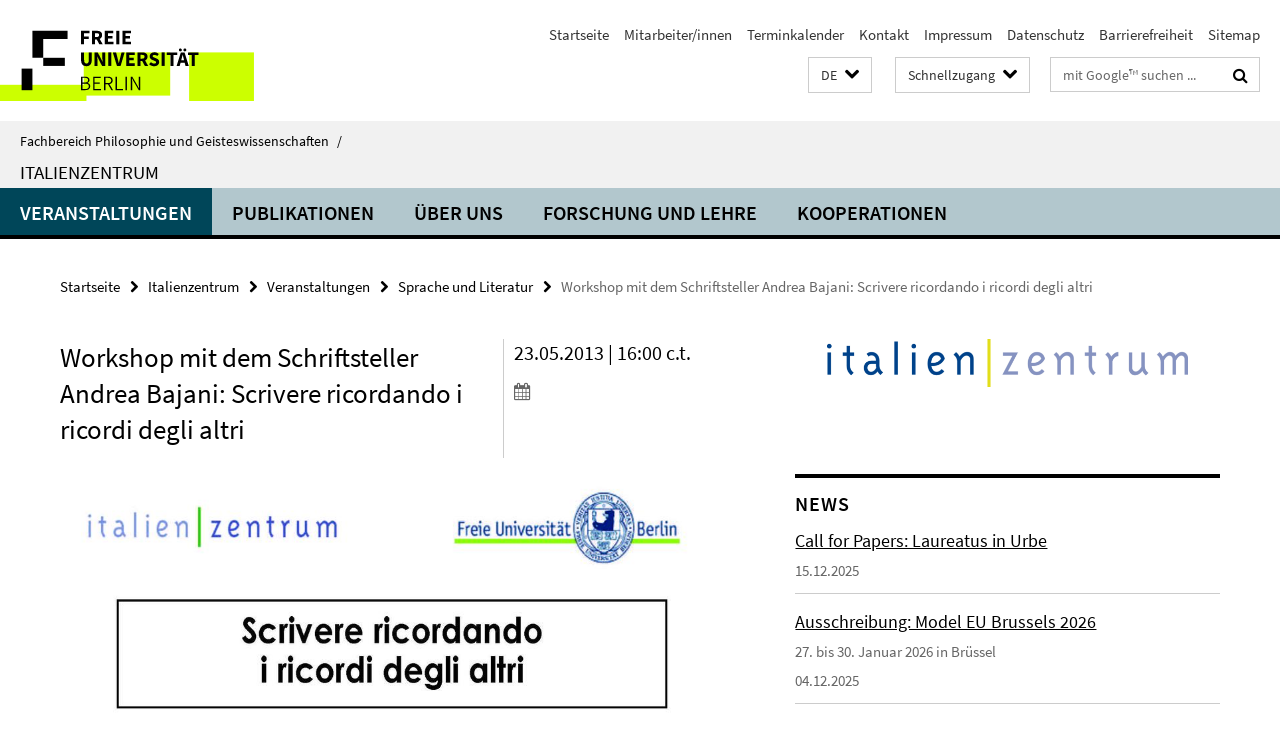

--- FILE ---
content_type: text/html; charset=utf-8
request_url: https://www.geisteswissenschaften.fu-berlin.de/italienzentrum/veranstaltungen/sprache-literatur/bajani.html
body_size: 7752
content:
<!DOCTYPE html><!-- rendered 2026-01-25 10:20:15 (UTC) --><html class="ltr" lang="de"><head><title>Workshop mit dem Schriftsteller Andrea Bajani: Scrivere ricordando i ricordi degli altri • Italienzentrum • Fachbereich Philosophie und Geisteswissenschaften</title><!-- BEGIN Fragment default/26011920/views/head_meta/98106767/1554204730?115038:1823 -->
<meta charset="utf-8" /><meta content="IE=edge" http-equiv="X-UA-Compatible" /><meta content="width=device-width, initial-scale=1.0" name="viewport" /><meta content="authenticity_token" name="csrf-param" />
<meta content="Vdr0SpeOhK1gRYuVYBNcjEN9hnGLm8ynek7Sd5wk9nk=" name="csrf-token" /><meta content="Workshop mit dem Schriftsteller Andrea Bajani: Scrivere ricordando i ricordi degli altri" property="og:title" /><meta content="website" property="og:type" /><meta content="https://www.geisteswissenschaften.fu-berlin.de/italienzentrum/veranstaltungen/sprache-literatur/bajani.html" property="og:url" /><meta content="https://www.geisteswissenschaften.fu-berlin.de/italienzentrum/media/Fotos/SoSe-13/Flyer_Bajani.jpg?width=250" property="og:image" /><meta content="index,follow" name="robots" /><meta content="2013-03-21" name="dc.date" /><meta content="Workshop mit dem Schriftsteller Andrea Bajani: Scrivere ricordando i ricordi degli altri" name="dc.name" /><meta content="DE-BE" name="geo.region" /><meta content="Berlin" name="geo.placename" /><meta content="52.448131;13.286102" name="geo.position" /><link href="https://www.geisteswissenschaften.fu-berlin.de/italienzentrum/veranstaltungen/sprache-literatur/bajani.html" rel="canonical" /><!-- BEGIN Fragment default/26011920/views/favicon/20598657/1761554034?173423:72019 -->
<link href="/assets/default2/favicon-12a6f1b0e53f527326498a6bfd4c3abd.ico" rel="shortcut icon" /><!-- END Fragment default/26011920/views/favicon/20598657/1761554034?173423:72019 -->
<!-- BEGIN Fragment default/26011920/head/rss/false/20598657/1761554034?120101:22003 -->
<!-- END Fragment default/26011920/head/rss/false/20598657/1761554034?120101:22003 -->
<!-- END Fragment default/26011920/views/head_meta/98106767/1554204730?115038:1823 -->
<!-- BEGIN Fragment default/26011920/head/assets/20598657/1761554034/?213148:86400 -->
<link href="/assets/default2/geisteswissenschaften_application-part-1-841e7928a8.css" media="all" rel="stylesheet" type="text/css" /><link href="/assets/default2/geisteswissenschaften_application-part-2-2623053e39.css" media="all" rel="stylesheet" type="text/css" /><script src="/assets/default2/application-781670a880dd5cd1754f30fcf22929cb.js" type="text/javascript"></script><!--[if lt IE 9]><script src="/assets/default2/html5shiv-d11feba7bd03bd542f45c2943ca21fed.js" type="text/javascript"></script><script src="/assets/default2/respond.min-31225ade11a162d40577719d9a33d3ee.js" type="text/javascript"></script><![endif]--><meta content="Rails Connector for Infopark CMS Fiona by Infopark AG (www.infopark.de); Version 6.8.2.36.82613853" name="generator" /><!-- END Fragment default/26011920/head/assets/20598657/1761554034/?213148:86400 -->
</head><body class="site-italienzentrum layout-size-L"><div class="debug page" data-current-path="/italienzentrum/veranstaltungen/sprache-literatur/bajani/"><a class="sr-only" href="#content">Springe direkt zu Inhalt </a><div class="horizontal-bg-container-header nocontent"><div class="container container-header"><header><!-- BEGIN Fragment default/26011920/header-part-1/20672477/1768210893/?214349:86400 -->
<a accesskey="O" id="seitenanfang"></a><a accesskey="H" href="https://www.fu-berlin.de/" hreflang="" id="fu-logo-link" title="Zur Startseite der Freien Universität Berlin"><svg id="fu-logo" version="1.1" viewBox="0 0 775 187.5" x="0" y="0"><defs><g id="fu-logo-elements"><g><polygon points="75 25 156.3 25 156.3 43.8 100 43.8 100 87.5 75 87.5 75 25"></polygon><polygon points="100 87.5 150 87.5 150 106.3 100 106.3 100 87.5"></polygon><polygon points="50 112.5 75 112.5 75 162.5 50 162.5 50 112.5"></polygon></g><g><path d="M187.5,25h19.7v5.9h-12.7v7.2h10.8v5.9h-10.8v12.2h-7.1V25z"></path><path d="M237.7,56.3l-7.1-12.5c3.3-1.5,5.6-4.4,5.6-9c0-7.4-5.4-9.7-12.1-9.7h-11.3v31.3h7.1V45h3.9l6,11.2H237.7z M219.9,30.6 h3.6c3.7,0,5.7,1,5.7,4.1c0,3.1-2,4.7-5.7,4.7h-3.6V30.6z"></path><path d="M242.5,25h19.6v5.9h-12.5v6.3h10.7v5.9h-10.7v7.2h13v5.9h-20.1V25z"></path><path d="M269,25h7.1v31.3H269V25z"></path><path d="M283.2,25h19.6v5.9h-12.5v6.3h10.7v5.9h-10.7v7.2h13v5.9h-20.1V25z"></path></g><g><path d="M427.8,72.7c2,0,3.4-1.4,3.4-3.4c0-1.9-1.4-3.4-3.4-3.4c-2,0-3.4,1.4-3.4,3.4C424.4,71.3,425.8,72.7,427.8,72.7z"></path><path d="M417.2,72.7c2,0,3.4-1.4,3.4-3.4c0-1.9-1.4-3.4-3.4-3.4c-2,0-3.4,1.4-3.4,3.4C413.8,71.3,415.2,72.7,417.2,72.7z"></path><path d="M187.5,91.8V75h7.1v17.5c0,6.1,1.9,8.2,5.4,8.2c3.5,0,5.5-2.1,5.5-8.2V75h6.8v16.8c0,10.5-4.3,15.1-12.3,15.1 C191.9,106.9,187.5,102.3,187.5,91.8z"></path><path d="M218.8,75h7.2l8.2,15.5l3.1,6.9h0.2c-0.3-3.3-0.9-7.7-0.9-11.4V75h6.7v31.3h-7.2L228,90.7l-3.1-6.8h-0.2 c0.3,3.4,0.9,7.6,0.9,11.3v11.1h-6.7V75z"></path><path d="M250.4,75h7.1v31.3h-7.1V75z"></path><path d="M261,75h7.5l3.8,14.6c0.9,3.4,1.6,6.6,2.5,10h0.2c0.9-3.4,1.6-6.6,2.5-10l3.7-14.6h7.2l-9.4,31.3h-8.5L261,75z"></path><path d="M291.9,75h19.6V81h-12.5v6.3h10.7v5.9h-10.7v7.2h13v5.9h-20.1V75z"></path><path d="M342.8,106.3l-7.1-12.5c3.3-1.5,5.6-4.4,5.6-9c0-7.4-5.4-9.7-12.1-9.7H318v31.3h7.1V95.1h3.9l6,11.2H342.8z M325.1,80.7 h3.6c3.7,0,5.7,1,5.7,4.1c0,3.1-2,4.7-5.7,4.7h-3.6V80.7z"></path><path d="M344.9,102.4l4.1-4.8c2.2,1.9,5.1,3.3,7.7,3.3c2.9,0,4.4-1.2,4.4-3c0-2-1.8-2.6-4.5-3.7l-4.1-1.7c-3.2-1.3-6.3-4-6.3-8.5 c0-5.2,4.6-9.3,11.1-9.3c3.6,0,7.4,1.4,10.1,4.1l-3.6,4.5c-2.1-1.6-4-2.4-6.5-2.4c-2.4,0-4,1-4,2.8c0,1.9,2,2.6,4.8,3.7l4,1.6 c3.8,1.5,6.2,4.1,6.2,8.5c0,5.2-4.3,9.7-11.8,9.7C352.4,106.9,348.1,105.3,344.9,102.4z"></path><path d="M373.9,75h7.1v31.3h-7.1V75z"></path><path d="M394.4,81h-8.6V75H410V81h-8.6v25.3h-7.1V81z"></path><path d="M429.2,106.3h7.5L426.9,75h-8.5l-9.8,31.3h7.2l1.9-7.4h9.5L429.2,106.3z M419.2,93.4l0.8-2.9c0.9-3.1,1.7-6.8,2.5-10.1 h0.2c0.8,3.3,1.7,7,2.5,10.1l0.7,2.9H419.2z"></path><path d="M443.6,81h-8.6V75h24.3V81h-8.6v25.3h-7.1V81z"></path></g><g><path d="M187.5,131.2h8.9c6.3,0,10.6,2.2,10.6,7.6c0,3.2-1.7,5.8-4.7,6.8v0.2c3.9,0.7,6.5,3.2,6.5,7.5c0,6.1-4.7,9.1-11.7,9.1 h-9.6V131.2z M195.7,144.7c5.8,0,8.1-2.1,8.1-5.5c0-3.9-2.7-5.4-7.9-5.4h-5.1v10.9H195.7z M196.5,159.9c5.7,0,9.1-2.1,9.1-6.6 c0-4.1-3.3-6-9.1-6h-5.8v12.6H196.5z"></path><path d="M215.5,131.2h17.6v2.8h-14.4v10.6h12.1v2.8h-12.1v12.3h14.9v2.8h-18.1V131.2z"></path><path d="M261.5,162.5l-8.2-14c4.5-0.9,7.4-3.8,7.4-8.7c0-6.3-4.4-8.6-10.7-8.6h-9.4v31.3h3.3v-13.7h6l7.9,13.7H261.5z M243.8,133.9h5.6c5.1,0,8,1.6,8,5.9c0,4.3-2.8,6.3-8,6.3h-5.6V133.9z"></path><path d="M267.4,131.2h3.3v28.5h13.9v2.8h-17.2V131.2z"></path><path d="M290.3,131.2h3.3v31.3h-3.3V131.2z"></path><path d="M302.6,131.2h3.4l12,20.6l3.4,6.4h0.2c-0.2-3.1-0.4-6.4-0.4-9.6v-17.4h3.1v31.3H321l-12-20.6l-3.4-6.4h-0.2 c0.2,3.1,0.4,6.2,0.4,9.4v17.6h-3.1V131.2z"></path></g></g></defs><g id="fu-logo-rects"></g><use x="0" xlink:href="#fu-logo-elements" y="0"></use></svg></a><script>"use strict";var svgFLogoObj = document.getElementById("fu-logo");var rectsContainer = svgFLogoObj.getElementById("fu-logo-rects");var svgns = "http://www.w3.org/2000/svg";var xlinkns = "http://www.w3.org/1999/xlink";function createRect(xPos, yPos) {  var rectWidth = ["300", "200", "150"];  var rectHeight = ["75", "100", "150"];  var rectXOffset = ["0", "100", "50"];  var rectYOffset = ["0", "75", "150"];  var x = rectXOffset[getRandomIntInclusive(0, 2)];  var y = rectYOffset[getRandomIntInclusive(0, 2)];  if (xPos == "1") {    x = x;  }  if (xPos == "2") {    x = +x + 193.75;  }  if (xPos == "3") {    x = +x + 387.5;  }  if (xPos == "4") {    x = +x + 581.25;  }  if (yPos == "1") {    y = y;  }  if (yPos == "2") {    y = +y + 112.5;  }  var cssClasses = "rectangle";  var rectColor = "#CCFF00";  var style = "fill: ".concat(rectColor, ";");  var rect = document.createElementNS(svgns, "rect");  rect.setAttribute("x", x);  rect.setAttribute("y", y);  rect.setAttribute("width", rectWidth[getRandomIntInclusive(0, 2)]);  rect.setAttribute("height", rectHeight[getRandomIntInclusive(0, 2)]);  rect.setAttribute("class", cssClasses);  rect.setAttribute("style", style);  rectsContainer.appendChild(rect);}function getRandomIntInclusive(min, max) {  min = Math.ceil(min);  max = Math.floor(max);  return Math.floor(Math.random() * (max - min + 1)) + min;}function makeGrid() {  for (var i = 1; i < 17; i = i + 1) {    if (i == "1") {      createRect("1", "1");    }    if (i == "2") {      createRect("2", "1");    }    if (i == "3") {      createRect("3", "1");    }    if (i == "5") {      createRect("1", "2");    }    if (i == "6") {      createRect("2", "2");    }    if (i == "7") {      createRect("3", "2");    }    if (i == "8") {      createRect("4", "2");    }  }}makeGrid();</script><a accesskey="H" href="https://www.fu-berlin.de/" hreflang="" id="fu-label-link" title="Zur Startseite der Freien Universität Berlin"><div id="fu-label-wrapper"><svg id="fu-label" version="1.1" viewBox="0 0 50 50" x="0" y="0"><defs><g id="fu-label-elements"><rect height="50" id="fu-label-bg" width="50"></rect><g><polygon points="19.17 10.75 36.01 10.75 36.01 14.65 24.35 14.65 24.35 23.71 19.17 23.71 19.17 10.75"></polygon><polygon points="24.35 23.71 34.71 23.71 34.71 27.6 24.35 27.6 24.35 23.71"></polygon><polygon points="13.99 28.88 19.17 28.88 19.17 39.25 13.99 39.25 13.99 28.88"></polygon></g></g></defs><use x="0" xlink:href="#fu-label-elements" y="0"></use></svg></div><div id="fu-label-text">Freie Universität Berlin</div></a><h1 class="hide">Fachbereich Philosophie und Geisteswissenschaften</h1><hr class="hide" /><h2 class="sr-only">Service-Navigation</h2><ul class="top-nav no-print"><li><a href="/index.html" rel="index" title="Zur Startseite von: Fachbereich Philosophie und Geisteswissenschaften">Startseite</a></li><li><a href="/mitarbeiterlisten/index.html" title="">Mitarbeiter/innen</a></li><li><a href="/terminkalender/index.html" title="Termine am Fachbereich Philosophie und Geisteswissenschaften">Terminkalender</a></li><li><a href="/italienzentrum/kontakt/index.html" title="">Kontakt</a></li><li><a href="/italienzentrum/impressum/index.html" title="">Impressum</a></li><li><a href="https://www.fu-berlin.de/$REDIRECTS/datenschutz.html" title="">Datenschutz</a></li><li><a href="https://www.fu-berlin.de/$REDIRECTS/barrierefreiheit.html" title="">Barrierefreiheit</a></li><li><a href="/italienzentrum/sitemap/index.html" title="">Sitemap</a></li></ul><!-- END Fragment default/26011920/header-part-1/20672477/1768210893/?214349:86400 -->
<a class="services-menu-icon no-print"><div class="icon-close icon-cds icon-cds-wrong" style="display: none;"></div><div class="icon-menu"><div class="dot"></div><div class="dot"></div><div class="dot"></div></div></a><div class="services-search-icon no-print"><div class="icon-close icon-cds icon-cds-wrong" style="display: none;"></div><div class="icon-search fa fa-search"></div></div><div class="services no-print"><!-- BEGIN Fragment default/26011920/header/languages/20672477/1768210893/?120421:4027 -->
<div class="services-language dropdown"><div aria-haspopup="listbox" aria-label="Sprache auswählen" class="services-dropdown-button btn btn-default" id="lang" role="button"><span aria-label="Deutsch">DE</span><div class="services-dropdown-button-icon"><div class="fa fa-chevron-down services-dropdown-button-icon-open"></div><div class="fa fa-chevron-up services-dropdown-button-icon-close"></div></div></div><ul class="dropdown-menu dropdown-menu-right" role="listbox" tabindex="-1"><li aria-disabled="true" aria-selected="true" class="disabled" role="option"><a href="#" lang="de" title="Diese Seite ist die Deutschsprachige Version">DE: Deutsch</a></li><li role="option"><a class="fub-language-version" data-locale="it" href="#" hreflang="it" lang="it" title="Italienisch-sprachige Version">IT: Italiano</a></li></ul></div><!-- END Fragment default/26011920/header/languages/20672477/1768210893/?120421:4027 -->
<!-- BEGIN Fragment default/26011920/header-part-2/20672477/1768210893/?214350:86400 -->
<div class="services-quick-access dropdown"><div class="services-dropdown-button btn btn-default" id="quick-access">Schnellzugang<div class="services-dropdown-button-icon"><div class="fa fa-chevron-down services-dropdown-button-icon-open"></div><div class="fa fa-chevron-up services-dropdown-button-icon-close"></div></div></div><div class="dropdown-menu dropdown-menu-right direct-access-wrapper cms-box-ajax-content" data-ajax-url="/_schnellzugang/index.html?comp=direct_access&amp;irq=1"><div class="spinner direct-access-panel" style="display: none; width: 16px; padding: 20px;"><img alt="spinner" src="/assets/default2/spinner-39a0a2170912fd2acf310826322141db.gif" /></div></div></div><div class="services-search"><form action="/_search/index.html" class="fub-google-search-form" id="search-form" method="get" role="search"><input name="ie" type="hidden" value="UTF-8" /><label class="search-label" for="search-input">Suchbegriffe</label><input autocomplete="off" class="search-input" id="search-input" name="q" placeholder="mit Google™ suchen ..." title="Suchbegriff bitte hier eingeben" type="text" /><button class="search-button" id="search_button" title="mit Google™ suchen ..." type="submit"><i class="fa fa-search"></i></button></form><div class="search-privacy-link"><a href="http://www.fu-berlin.de/redaktion/impressum/datenschutzhinweise#faq_06_externe_suche#faq_06_externe_suche" title="Hinweise zur Datenübertragung bei der Google™ Suche">Hinweise zur Datenübertragung bei der Google™ Suche</a></div></div><!-- END Fragment default/26011920/header-part-2/20672477/1768210893/?214350:86400 -->
</div></header></div></div><div class="horizontal-bg-container-identity nocontent"><div class="container container-identity"><div class="identity closed"><i class="identity-text-parent-icon-close fa fa-angle-up no-print"></i><i class="identity-text-parent-icon-open fa fa-angle-down no-print"></i><div class="identity-text-parent no-print"><a class="identity-text-parent-first" href="/index.html" rel="index" title="Zur Startseite von: ">Fachbereich Philosophie und Geisteswissenschaften<span class="identity-text-separator">/</span></a></div><h2 class="identity-text-main"><a href="/italienzentrum/index.html" title="Zur Startseite von:  Italienzentrum">Italienzentrum</a></h2></div></div></div><!-- BEGIN Fragment default/26011920/navbar-wrapper-ajax/0/20672477/1768210893/?114349:3600 -->
<div class="navbar-wrapper cms-box-ajax-content" data-ajax-url="/italienzentrum/index.html?comp=navbar&amp;irq=1&amp;pm=0"><nav class="main-nav-container no-print" style=""><div class="container main-nav-container-inner"><div class="main-nav-scroll-buttons" style="display:none"><div id="main-nav-btn-scroll-left" role="button"><div class="fa fa-angle-left"></div></div><div id="main-nav-btn-scroll-right" role="button"><div class="fa fa-angle-right"></div></div></div><div class="main-nav-toggle"><span class="main-nav-toggle-text">Menü</span><span class="main-nav-toggle-icon"><span class="line"></span><span class="line"></span><span class="line"></span></span></div><ul class="main-nav level-1" id="fub-main-nav"><li class="main-nav-item level-1 has-children" data-index="0" data-menu-item-path="#" data-menu-shortened="0"><a class="main-nav-item-link level-1" href="#" title="loading...">Veranstaltungen</a><div class="icon-has-children"><div class="fa fa-angle-right"></div><div class="fa fa-angle-down"></div><div class="fa fa-angle-up"></div></div><div class="container main-nav-parent level-2" style="display:none"><p style="margin: 20px;">loading... </p></div></li><li class="main-nav-item level-1 has-children" data-index="1" data-menu-item-path="#" data-menu-shortened="0"><a class="main-nav-item-link level-1" href="#" title="loading...">Publikationen</a><div class="icon-has-children"><div class="fa fa-angle-right"></div><div class="fa fa-angle-down"></div><div class="fa fa-angle-up"></div></div><div class="container main-nav-parent level-2" style="display:none"><p style="margin: 20px;">loading... </p></div></li><li class="main-nav-item level-1 has-children" data-index="2" data-menu-item-path="#" data-menu-shortened="0"><a class="main-nav-item-link level-1" href="#" title="loading...">Über uns</a><div class="icon-has-children"><div class="fa fa-angle-right"></div><div class="fa fa-angle-down"></div><div class="fa fa-angle-up"></div></div><div class="container main-nav-parent level-2" style="display:none"><p style="margin: 20px;">loading... </p></div></li><li class="main-nav-item level-1 has-children" data-index="3" data-menu-item-path="#" data-menu-shortened="0"><a class="main-nav-item-link level-1" href="#" title="loading...">Forschung und Lehre</a><div class="icon-has-children"><div class="fa fa-angle-right"></div><div class="fa fa-angle-down"></div><div class="fa fa-angle-up"></div></div><div class="container main-nav-parent level-2" style="display:none"><p style="margin: 20px;">loading... </p></div></li><li class="main-nav-item level-1 has-children" data-index="4" data-menu-item-path="#" data-menu-shortened="0"><a class="main-nav-item-link level-1" href="#" title="loading...">Kooperationen</a><div class="icon-has-children"><div class="fa fa-angle-right"></div><div class="fa fa-angle-down"></div><div class="fa fa-angle-up"></div></div><div class="container main-nav-parent level-2" style="display:none"><p style="margin: 20px;">loading... </p></div></li></ul></div><div class="main-nav-flyout-global"><div class="container"></div><button id="main-nav-btn-flyout-close" type="button"><div id="main-nav-btn-flyout-close-container"><i class="fa fa-angle-up"></i></div></button></div></nav></div><script type="text/javascript">$(document).ready(function () { Luise.Navigation.init(); });</script><!-- END Fragment default/26011920/navbar-wrapper-ajax/0/20672477/1768210893/?114349:3600 -->
<div class="content-wrapper main horizontal-bg-container-main"><div class="container breadcrumbs-container nocontent"><div class="row"><div class="col-xs-12"><div class="box breadcrumbs no-print"><p class="hide">Pfadnavigation</p><ul class="fu-breadcrumb"><li><a href="/index.html">Startseite</a><i class="fa fa-chevron-right"></i></li><li><a href="/italienzentrum/index.html">Italienzentrum</a><i class="fa fa-chevron-right"></i></li><li><a href="/italienzentrum/veranstaltungen/index.html">Veranstaltungen</a><i class="fa fa-chevron-right"></i></li><li><a href="/italienzentrum/veranstaltungen/sprache-literatur/index.html">Sprache und Literatur</a><i class="fa fa-chevron-right"></i></li><li class="active">Workshop mit dem Schriftsteller Andrea Bajani: Scrivere ricordando i ricordi degli altri</li></ul></div></div></div></div><div class="container"><div class="row"><main class="col-m-7 print-full-width"><!--skiplink anchor: content--><div class="fub-content fub-fu_termin_dok"><a id="content"></a><div class="box box-event-doc"><div class="box-event-doc-header row"><div class="box-event-doc-header-title col-m-8"><h1 class="box-event-doc-title">Workshop mit dem Schriftsteller Andrea Bajani: Scrivere ricordando i ricordi degli altri</h1></div><div class="box-event-doc-header-date col-m-4">23.05.2013 | 16:00 c.t.<a class="box-event-doc-header-cal" href="https://www.geisteswissenschaften.fu-berlin.de/italienzentrum/veranstaltungen/sprache-literatur/bajani.ics?format=ics" title="Termin abonnieren / Download als ics-Datei"><i class="fa fa-calendar"></i></a></div></div><!-- BEGIN Fragment default/26011920/content_media/98106767/1554204730/98106767/1554204730/?113016:601 -->
<div class="icaption-container-s3"><figure class="icaption-s3" data-debug-style="5"><div class="icaption-image"><a href="/italienzentrum/media/Fotos/SoSe-13/Flyer_Bajani.jpg?html=1&amp;locale=de&amp;ref=98106767" rel="nofollow" title="Bild vergrößern"><picture data-colspan="7" data-image-max-width="" data-image-size="L"><source data-screen-size='xl' srcset='/italienzentrum/media/Fotos/SoSe-13/Flyer_Bajani.jpg?width=1000 1x, /italienzentrum/media/Fotos/SoSe-13/Flyer_Bajani.jpg?width=2000 2x, /italienzentrum/media/Fotos/SoSe-13/Flyer_Bajani.jpg?width=3000 3x' media='(min-width: 1200px)' ><source data-screen-size='l' srcset='/italienzentrum/media/Fotos/SoSe-13/Flyer_Bajani.jpg?width=700 1x, /italienzentrum/media/Fotos/SoSe-13/Flyer_Bajani.jpg?width=2000 2x, /italienzentrum/media/Fotos/SoSe-13/Flyer_Bajani.jpg?width=3000 3x' media='(min-width: 990px)' ><source data-screen-size='m' srcset='/italienzentrum/media/Fotos/SoSe-13/Flyer_Bajani.jpg?width=700 1x, /italienzentrum/media/Fotos/SoSe-13/Flyer_Bajani.jpg?width=2000 2x, /italienzentrum/media/Fotos/SoSe-13/Flyer_Bajani.jpg?width=3000 3x' media='(min-width: 768px)' ><source data-screen-size='s' srcset='/italienzentrum/media/Fotos/SoSe-13/Flyer_Bajani.jpg?width=1000 1x, /italienzentrum/media/Fotos/SoSe-13/Flyer_Bajani.jpg?width=2000 2x, /italienzentrum/media/Fotos/SoSe-13/Flyer_Bajani.jpg?width=3000 3x' media='(min-width: 520px)' ><source data-screen-size='xs' srcset='/italienzentrum/media/Fotos/SoSe-13/Flyer_Bajani.jpg?width=500 1x, /italienzentrum/media/Fotos/SoSe-13/Flyer_Bajani.jpg?width=1000 2x, /italienzentrum/media/Fotos/SoSe-13/Flyer_Bajani.jpg?width=2000 3x' ><img alt="Flyer" class="figure-img" data-image-obj-id="98106718" src="/italienzentrum/media/Fotos/SoSe-13/Flyer_Bajani.jpg?width=1000" style="width:100%;" /></picture></a></div><figcaption><p class="mark-6 icaption-caption" id="caption_98106718"><span aria-label="Bild: "></span><span class="icaption-caption-title">Flyer</span></p></figcaption></figure><div class="box-media-item"><figure class="media-item icaption-s3"><div class="icaption-image"><link href="https://medien.cedis.fu-berlin.de/services/fu-player/r03/css/fu-video-player.min.css" rel="stylesheet" type="text/css" /><script src="https://medien.cedis.fu-berlin.de/services/fu-player/r03/js/fu-video-player.min.js" type="text/javascript"></script><div class="box-media-item-videojs" style="background: #fff; max-width: 100%; margin-bottom: 11px;"><div class="cms-box-ajax-content" data-ajax-url="/italienzentrum/veranstaltungen/archiv/Audio-Archiv/Sommersemester_2013/Bajani/index.html?irq=1" style="background: #f1f1f1;"><div class="spinner media-item" style="display: none; width: 16px; padding: 20px;"><img alt="spinner" src="/assets/default2/spinner-39a0a2170912fd2acf310826322141db.gif" /></div><noscript><em class="mark-4">Zur Anzeige dieser Inhalte wird JavaScript benötigt.</em></noscript></div></div></div></figure></div></div><!-- END Fragment default/26011920/content_media/98106767/1554204730/98106767/1554204730/?113016:601 -->
<div class="editor-content "><em>Einführung:</em> Marcella Fortunato
<p>In italienischer Sprache</p>
</div><a></a><h3 class="box-event-doc-label">Zeit &amp; Ort</h3><p class="box-event-doc-date">23.05.2013 | 16:00 c.t.</p><p class="box-event-doc-location">Freie Universität Berlin, Habelschwerdter Allee 45, Raum L 113 (Seminarzentrum)</p></div><noscript><div class="warning_box"><em class="mark-4">Für eine optimale Darstellung dieser Seite aktivieren Sie bitte JavaScript.</em></div></noscript></div><div class="row container-related-links-downloads"><div class="read-more"><div class="col-m-6"><div class="box box-related-links"><h3 class="box-related-links-headline">Links zum Thema</h3><ul class="box-related-links-list fa-ul"><li><a href="/italienzentrum/veranstaltungen/sprache-literatur/index.html" target="_self" title="Weitere Veranstaltungen des Italienzentrums aus der Reihe &quot;Sprache und Literatur&quot;"><i class="fa fa-li fa-chevron-right"></i>Weitere Veranstaltungen des Italienzentrums aus der Reihe &quot;Sprache und Literatur&quot;</a></li></ul></div></div></div></div></main><!-- BEGIN Fragment default/26011920/sidebar_subtree/85634556/1759141311/?114913:1801 -->
<aside class="col-m-5 sidebar-right no-print nocontent"><div class="row"><div class="col-l-11 col-l-offset-1"><div class="content-element second-logo"><div class="box box-sidebar-banner"><div class="icaption-image"><a href="/italienzentrum/index.html"><picture data-adaptive-with="700"><source data-screen-size='-' srcset='/italienzentrum/_inhaltselemente-rd/italien-zentrum-schriftzug.png?width=700 1x, /italienzentrum/_inhaltselemente-rd/italien-zentrum-schriftzug.png?width=1300 2x, /italienzentrum/_inhaltselemente-rd/italien-zentrum-schriftzug.png?width=2000 3x' ><img alt="Italienzentrum" class="figure-img" data-image-obj-id="72839707" src="/italienzentrum/_inhaltselemente-rd/italien-zentrum-schriftzug.png?width=700" /></picture></a></div></div></div></div></div><div class="row"><div class="col-l-11 col-l-offset-1"><div class="content-element"><!-- BEGIN Fragment default/26011920/news-box-outer/20676651/1756895609/?114349:3600 -->
<div class="box box-news-list-v1 box-border box-news-cms-4"><h3 class="box-news-list-v1-headline">News</h3><div class="news cms-box-ajax-content" data-ajax-url="/italienzentrum/news/index.html?irq=1&amp;page=1"><div class="spinner news" style="display: none; width: 16px; padding: 20px;"><img alt="spinner" src="/assets/default2/spinner-39a0a2170912fd2acf310826322141db.gif" /></div><noscript><em class="mark-4">Zur Anzeige dieser Inhalte wird JavaScript benötigt.</em><p><a href="/italienzentrum/news/index.html" title="News">Übersicht</a></p></noscript></div></div><!-- END Fragment default/26011920/news-box-outer/20676651/1756895609/?114349:3600 -->
</div></div></div></aside><!-- END Fragment default/26011920/sidebar_subtree/85634556/1759141311/?114913:1801 -->
</div></div></div><!-- BEGIN Fragment default/26011920/footer/banners/20672477/1768210893/?114349:3600 -->
<!-- END Fragment default/26011920/footer/banners/20672477/1768210893/?114349:3600 -->
<div class="horizontal-bg-container-footer no-print nocontent"><footer><div class="container container-footer"><div class="row"><!-- BEGIN Fragment default/26011920/footer/col-1/20672477/1768210893/?114349:3600 -->
<div class="col-m-6 col-l-3"><div class="box"><h3 class="footer-section-headline">Italienzentrum</h3><ul class="footer-section-list fa-ul"><li><a href="/italienzentrum/ueber-uns/index.html" target="_self"><i class="fa fa-li fa-chevron-right"></i>Über uns</a></li><li><a href="/italienzentrum/forschung-lehre/index.html" target="_self"><i class="fa fa-li fa-chevron-right"></i>Forschung und Lehre</a></li><li><a href="/italienzentrum/veranstaltungen/archiv/index.html" target="_self"><i class="fa fa-li fa-chevron-right"></i>Chronologisches Archiv</a></li></ul></div></div><!-- END Fragment default/26011920/footer/col-1/20672477/1768210893/?114349:3600 -->
<!-- BEGIN Fragment default/26011920/footer/col-2/20672477/1768210893/?114349:3600 -->
<div class="col-m-6 col-l-3"><div class="box"><h3 class="footer-section-headline">Service-Navigation</h3><ul class="footer-section-list fa-ul"><li><a href="/index.html" rel="index" title="Zur Startseite von: Fachbereich Philosophie und Geisteswissenschaften"><i class="fa fa-li fa-chevron-right"></i>Startseite</a></li><li><a href="/mitarbeiterlisten/index.html" title=""><i class="fa fa-li fa-chevron-right"></i>Mitarbeiter/innen</a></li><li><a href="/terminkalender/index.html" title="Termine am Fachbereich Philosophie und Geisteswissenschaften"><i class="fa fa-li fa-chevron-right"></i>Terminkalender</a></li><li><a href="/italienzentrum/kontakt/index.html" title=""><i class="fa fa-li fa-chevron-right"></i>Kontakt</a></li><li><a href="/italienzentrum/impressum/index.html" title=""><i class="fa fa-li fa-chevron-right"></i>Impressum</a></li><li><a href="https://www.fu-berlin.de/$REDIRECTS/datenschutz.html" title=""><i class="fa fa-li fa-chevron-right"></i>Datenschutz</a></li><li><a href="https://www.fu-berlin.de/$REDIRECTS/barrierefreiheit.html" title=""><i class="fa fa-li fa-chevron-right"></i>Barrierefreiheit</a></li><li><a href="/italienzentrum/sitemap/index.html" title=""><i class="fa fa-li fa-chevron-right"></i>Sitemap</a></li></ul></div></div><!-- END Fragment default/26011920/footer/col-2/20672477/1768210893/?114349:3600 -->
<!-- BEGIN Fragment default/26011920/footer/col-3/20672477/1768210893/?114349:3600 -->
<div class="clearfix visible-m"></div><div class="col-m-6 col-l-3"><div class="box"><h3 class="footer-section-headline">Soziale Medien</h3><ul class="footer-section-list footer-section-list-social fa-ul"><li><a href="https://www.facebook.com/ItalienzentrumFUBerlin/" rel="external" target="_blank" title=""><i class="fa fa-li fa-facebook-square"></i>Facebook</a></li><li><a href="https://twitter.com/FUB_Italzen" rel="external" target="_blank" title=""><i class="fa fa-li fa-twitter"></i>Twitter</a></li><li><a href="https://www.instagram.com/italzen/" rel="external" target="_blank" title=""><i class="fa fa-li fa-instagram"></i>Instagram</a></li></ul><a class="footer-section-list-social-notice" href="http://www.fu-berlin.de/redaktion/impressum/hinweis_social-media" title="Bitte beachten Sie die Hinweise zur Nutzung sozialer Medien">Hinweise zur Nutzung sozialer Medien</a></div></div><!-- END Fragment default/26011920/footer/col-3/20672477/1768210893/?114349:3600 -->
<div class="col-m-6 col-l-3"><div class="box"><h3 class="footer-section-headline">Diese Seite</h3><ul class="footer-section-list fa-ul"><li><a href="#" onclick="javascript:self.print();return false;" rel="alternate" role="button" title="Diese Seite drucken"><i class="fa fa-li fa-chevron-right"></i>Drucken</a></li><!-- BEGIN Fragment default/26011920/footer/col-4.rss/20672477/1768210893/?114349:3600 -->
<!-- END Fragment default/26011920/footer/col-4.rss/20672477/1768210893/?114349:3600 -->
<li><a href="mailto:italzen@zedat.fu-berlin.de?subject=Feedback%20zur%20Internetseite%20/www.geisteswissenschaften.fu-berlin.de/italienzentrum/veranstaltungen/sprache-literatur/bajani.html"><i class="fa fa-li fa-chevron-right"></i>Feedback</a></li><!-- BEGIN Fragment default/26011920/footer/col-4.languages/20672477/1768210893/?114349:3600 -->
<li><a class="fub-language-version" data-locale="de" href="/italienzentrum/index.html?irq=0&amp;next=it" hreflang="it" lang="it" title="Italienisch-sprachige Version"><i class="fa fa-li fa-chevron-right"></i>Italiano</a></li><!-- END Fragment default/26011920/footer/col-4.languages/20672477/1768210893/?114349:3600 -->
</ul></div></div></div></div><div class="container container-seal"><div class="row"><div class="col-xs-12"><img alt="Siegel der Freien Universität Berlin" id="fu-seal" src="/assets/default2/fu-siegel-web-schwarz-684a4d11be3c3400d8906a344a77c9a4.png" /><div id="fu-seal-description">Das wissenschaftliche Ethos der Freien Universität Berlin wird seit ihrer Gründung im Dezember 1948 von drei Werten bestimmt: Wahrheit, Gerechtigkeit und Freiheit.</div></div></div></div></footer></div><script src="/assets/default2/henry-55a2f6b1df7f8729fca2d550689240e9.js" type="text/javascript"></script></div></body></html>

--- FILE ---
content_type: text/html; charset=utf-8
request_url: https://www.geisteswissenschaften.fu-berlin.de/italienzentrum/index.html?comp=navbar&irq=1&pm=0
body_size: 3850
content:
<!-- BEGIN Fragment default/26011920/navbar-wrapper/20672477/1768210893/?115018:1800 -->
<!-- BEGIN Fragment default/26011920/navbar/a031c9e5ed8334b141cc56f2d50a2f8ef70d9b51/?104657:86400 -->
<nav class="main-nav-container no-print nocontent" style="display: none;"><div class="container main-nav-container-inner"><div class="main-nav-scroll-buttons" style="display:none"><div id="main-nav-btn-scroll-left" role="button"><div class="fa fa-angle-left"></div></div><div id="main-nav-btn-scroll-right" role="button"><div class="fa fa-angle-right"></div></div></div><div class="main-nav-toggle"><span class="main-nav-toggle-text">Menü</span><span class="main-nav-toggle-icon"><span class="line"></span><span class="line"></span><span class="line"></span></span></div><ul class="main-nav level-1" id="fub-main-nav"><li class="main-nav-item level-1 has-children" data-index="0" data-menu-item-path="/italienzentrum/veranstaltungen" data-menu-shortened="0" id="main-nav-item-veranstaltungen"><a class="main-nav-item-link level-1" href="/italienzentrum/veranstaltungen/index.html">Veranstaltungen</a><div class="icon-has-children"><div class="fa fa-angle-right"></div><div class="fa fa-angle-down"></div><div class="fa fa-angle-up"></div></div><div class="container main-nav-parent level-2" style="display:none"><a class="main-nav-item-link level-1" href="/italienzentrum/veranstaltungen/index.html"><span>Zur Übersichtsseite Veranstaltungen</span></a></div><ul class="main-nav level-2"><li class="main-nav-item level-2 " data-menu-item-path="/italienzentrum/veranstaltungen/programmeroeffnungen"><a class="main-nav-item-link level-2" href="/italienzentrum/veranstaltungen/programmeroeffnungen/index.html">Programmeröffnungen</a></li><li class="main-nav-item level-2 " data-menu-item-path="/italienzentrum/veranstaltungen/sprache-literatur"><a class="main-nav-item-link level-2" href="/italienzentrum/veranstaltungen/sprache-literatur/index.html">Sprache und Literatur</a></li><li class="main-nav-item level-2 " data-menu-item-path="/italienzentrum/veranstaltungen/geschichte-philosophie-gesellschaft"><a class="main-nav-item-link level-2" href="/italienzentrum/veranstaltungen/geschichte-philosophie-gesellschaft/index.html">Geschichte, Philosophie und Gesellschaft</a></li><li class="main-nav-item level-2 " data-menu-item-path="/italienzentrum/veranstaltungen/kunstgeschichte-archaeologie"><a class="main-nav-item-link level-2" href="/italienzentrum/veranstaltungen/kunstgeschichte-archaeologie/index.html">Kunstgeschichte und Archäologie</a></li><li class="main-nav-item level-2 " data-menu-item-path="/italienzentrum/veranstaltungen/film-theater"><a class="main-nav-item-link level-2" href="/italienzentrum/veranstaltungen/film-theater/index.html">Film und Theater</a></li><li class="main-nav-item level-2 " data-menu-item-path="/italienzentrum/veranstaltungen/recht-wirtschaft"><a class="main-nav-item-link level-2" href="/italienzentrum/veranstaltungen/recht-wirtschaft/index.html">Recht und Wirtschaft</a></li><li class="main-nav-item level-2 " data-menu-item-path="/italienzentrum/veranstaltungen/naturwissenschaften-medizin"><a class="main-nav-item-link level-2" href="/italienzentrum/veranstaltungen/naturwissenschaften-medizin/index.html">Naturwissenschaften und Medizin</a></li><li class="main-nav-item level-2 " data-menu-item-path="/italienzentrum/veranstaltungen/praxis-exkursionen"><a class="main-nav-item-link level-2" href="/italienzentrum/veranstaltungen/praxis-exkursionen/index.html">Praxis und Exkursionen</a></li><li class="main-nav-item level-2 has-children" data-menu-item-path="/italienzentrum/veranstaltungen/archiv"><a class="main-nav-item-link level-2" href="/italienzentrum/veranstaltungen/archiv/index.html">Chronologisches Archiv</a><div class="icon-has-children"><div class="fa fa-angle-right"></div><div class="fa fa-angle-down"></div><div class="fa fa-angle-up"></div></div><ul class="main-nav level-3"><li class="main-nav-item level-3 " data-menu-item-path="/italienzentrum/veranstaltungen/archiv/eroeffnung"><a class="main-nav-item-link level-3" href="/italienzentrum/veranstaltungen/archiv/eroeffnung/index.html">Eröffnungsfeier des Italienzentrums</a></li><li class="main-nav-item level-3 " data-menu-item-path="/italienzentrum/veranstaltungen/archiv/2026"><a class="main-nav-item-link level-3" href="/italienzentrum/veranstaltungen/archiv/2026/index.html">Veranstaltungen 2026</a></li><li class="main-nav-item level-3 " data-menu-item-path="/italienzentrum/veranstaltungen/archiv/2025"><a class="main-nav-item-link level-3" href="/italienzentrum/veranstaltungen/archiv/2025/index.html">Veranstaltungen 2025</a></li><li class="main-nav-item level-3 " data-menu-item-path="/italienzentrum/veranstaltungen/archiv/2024"><a class="main-nav-item-link level-3" href="/italienzentrum/veranstaltungen/archiv/2024/index.html">Veranstaltungen 2024</a></li><li class="main-nav-item level-3 " data-menu-item-path="/italienzentrum/veranstaltungen/archiv/2023"><a class="main-nav-item-link level-3" href="/italienzentrum/veranstaltungen/archiv/2023/index.html">Veranstaltungen 2023</a></li><li class="main-nav-item level-3 " data-menu-item-path="/italienzentrum/veranstaltungen/archiv/2022"><a class="main-nav-item-link level-3" href="/italienzentrum/veranstaltungen/archiv/2022/index.html">Veranstaltungen 2022</a></li><li class="main-nav-item level-3 " data-menu-item-path="/italienzentrum/veranstaltungen/archiv/2021"><a class="main-nav-item-link level-3" href="/italienzentrum/veranstaltungen/archiv/2021/index.html">Veranstaltungen 2021</a></li><li class="main-nav-item level-3 " data-menu-item-path="/italienzentrum/veranstaltungen/archiv/2020"><a class="main-nav-item-link level-3" href="/italienzentrum/veranstaltungen/archiv/2020/index.html">Veranstaltungen 2020</a></li><li class="main-nav-item level-3 " data-menu-item-path="/italienzentrum/veranstaltungen/archiv/2019"><a class="main-nav-item-link level-3" href="/italienzentrum/veranstaltungen/archiv/2019/index.html">Veranstaltungen 2019</a></li><li class="main-nav-item level-3 " data-menu-item-path="/italienzentrum/veranstaltungen/archiv/2018"><a class="main-nav-item-link level-3" href="/italienzentrum/veranstaltungen/archiv/2018/index.html">Veranstaltungen 2018</a></li><li class="main-nav-item level-3 " data-menu-item-path="/italienzentrum/veranstaltungen/archiv/2017"><a class="main-nav-item-link level-3" href="/italienzentrum/veranstaltungen/archiv/2017/index.html">Veranstaltungen 2017</a></li><li class="main-nav-item level-3 " data-menu-item-path="/italienzentrum/veranstaltungen/archiv/2016"><a class="main-nav-item-link level-3" href="/italienzentrum/veranstaltungen/archiv/2016/index.html">Veranstaltungen 2016</a></li><li class="main-nav-item level-3 " data-menu-item-path="/italienzentrum/veranstaltungen/archiv/2015"><a class="main-nav-item-link level-3" href="/italienzentrum/veranstaltungen/archiv/2015/index.html">Veranstaltungen 2015</a></li><li class="main-nav-item level-3 " data-menu-item-path="/italienzentrum/veranstaltungen/archiv/2014"><a class="main-nav-item-link level-3" href="/italienzentrum/veranstaltungen/archiv/2014/index.html">Veranstaltungen 2014</a></li><li class="main-nav-item level-3 " data-menu-item-path="/italienzentrum/veranstaltungen/archiv/2013"><a class="main-nav-item-link level-3" href="/italienzentrum/veranstaltungen/archiv/2013/index.html">Veranstaltungen 2013</a></li><li class="main-nav-item level-3 " data-menu-item-path="/italienzentrum/veranstaltungen/archiv/2012"><a class="main-nav-item-link level-3" href="/italienzentrum/veranstaltungen/archiv/2012/index.html">Veranstaltungen 2012</a></li><li class="main-nav-item level-3 " data-menu-item-path="/italienzentrum/veranstaltungen/archiv/2011"><a class="main-nav-item-link level-3" href="/italienzentrum/veranstaltungen/archiv/2011/index.html">Veranstaltungen 2011</a></li><li class="main-nav-item level-3 " data-menu-item-path="/italienzentrum/veranstaltungen/archiv/2010"><a class="main-nav-item-link level-3" href="/italienzentrum/veranstaltungen/archiv/2010/index.html">Veranstaltungen 2010</a></li><li class="main-nav-item level-3 " data-menu-item-path="/italienzentrum/veranstaltungen/archiv/2009"><a class="main-nav-item-link level-3" href="/italienzentrum/veranstaltungen/archiv/2009/index.html">Veranstaltungen 2009</a></li><li class="main-nav-item level-3 " data-menu-item-path="/italienzentrum/veranstaltungen/archiv/2008"><a class="main-nav-item-link level-3" href="/italienzentrum/veranstaltungen/archiv/2008/index.html">Veranstaltungen 2008</a></li><li class="main-nav-item level-3 " data-menu-item-path="/italienzentrum/veranstaltungen/archiv/2007"><a class="main-nav-item-link level-3" href="/italienzentrum/veranstaltungen/archiv/2007/index.html">Veranstaltungen 2007</a></li><li class="main-nav-item level-3 " data-menu-item-path="/italienzentrum/veranstaltungen/archiv/2006"><a class="main-nav-item-link level-3" href="/italienzentrum/veranstaltungen/archiv/2006/index.html">Veranstaltungen 2006</a></li></ul></li></ul></li><li class="main-nav-item level-1 has-children" data-index="1" data-menu-item-path="/italienzentrum/publikationen" data-menu-shortened="0" id="main-nav-item-publikationen"><a class="main-nav-item-link level-1" href="/italienzentrum/publikationen/index.html">Publikationen</a><div class="icon-has-children"><div class="fa fa-angle-right"></div><div class="fa fa-angle-down"></div><div class="fa fa-angle-up"></div></div><div class="container main-nav-parent level-2" style="display:none"><a class="main-nav-item-link level-1" href="/italienzentrum/publikationen/index.html"><span>Zur Übersichtsseite Publikationen</span></a></div><ul class="main-nav level-2"><li class="main-nav-item level-2 " data-menu-item-path="/italienzentrum/publikationen/schriften-italienzentrum"><a class="main-nav-item-link level-2" href="/italienzentrum/publikationen/schriften-italienzentrum/index.html">Schriften des Italienzentrums</a></li></ul></li><li class="main-nav-item level-1 has-children" data-index="2" data-menu-item-path="/italienzentrum/ueber-uns" data-menu-shortened="0" id="main-nav-item-ueber-uns"><a class="main-nav-item-link level-1" href="/italienzentrum/ueber-uns/index.html">Über uns</a><div class="icon-has-children"><div class="fa fa-angle-right"></div><div class="fa fa-angle-down"></div><div class="fa fa-angle-up"></div></div><div class="container main-nav-parent level-2" style="display:none"><a class="main-nav-item-link level-1" href="/italienzentrum/ueber-uns/index.html"><span>Zur Übersichtsseite Über uns</span></a></div><ul class="main-nav level-2"><li class="main-nav-item level-2 " data-menu-item-path="/italienzentrum/ueber-uns/ziele_und_aufgaben"><a class="main-nav-item-link level-2" href="/italienzentrum/ueber-uns/ziele_und_aufgaben/index.html">Ziele und Aufgaben</a></li><li class="main-nav-item level-2 " data-menu-item-path="/italienzentrum/ueber-uns/organisation"><a class="main-nav-item-link level-2" href="/italienzentrum/ueber-uns/organisation/index.html">Organisationsstruktur</a></li><li class="main-nav-item level-2 has-children" data-menu-item-path="/italienzentrum/ueber-uns/mitarbeiter"><a class="main-nav-item-link level-2" href="/italienzentrum/ueber-uns/mitarbeiter/index.html">Mitarbeiter*innen</a><div class="icon-has-children"><div class="fa fa-angle-right"></div><div class="fa fa-angle-down"></div><div class="fa fa-angle-up"></div></div><ul class="main-nav level-3"><li class="main-nav-item level-3 " data-menu-item-path="/italienzentrum/ueber-uns/mitarbeiter/Sabine_Greiner"><a class="main-nav-item-link level-3" href="/italienzentrum/ueber-uns/mitarbeiter/Sabine_Greiner/index.html">Sabine Greiner</a></li><li class="main-nav-item level-3 " data-menu-item-path="/italienzentrum/ueber-uns/mitarbeiter/Elena-Nesselbosch"><a class="main-nav-item-link level-3" href="/italienzentrum/ueber-uns/mitarbeiter/Elena-Nesselbosch/index.html">Elena Nesselbosch</a></li><li class="main-nav-item level-3 " data-menu-item-path="/italienzentrum/ueber-uns/mitarbeiter/Jamira-Theissen"><a class="main-nav-item-link level-3" href="/italienzentrum/ueber-uns/mitarbeiter/Jamira-Theissen/index.html">Jamira Theissen</a></li><li class="main-nav-item level-3 " data-menu-item-path="/italienzentrum/ueber-uns/mitarbeiter/Lina-Knoespel"><a class="main-nav-item-link level-3" href="/italienzentrum/ueber-uns/mitarbeiter/Lina-Knoespel/index.html">Lina Knöspel</a></li><li class="main-nav-item level-3 " data-menu-item-path="/italienzentrum/ueber-uns/mitarbeiter/Svetlana-Schuetz"><a class="main-nav-item-link level-3" href="/italienzentrum/ueber-uns/mitarbeiter/Svetlana-Schuetz/index.html">Svetlana Schütz</a></li></ul></li><li class="main-nav-item level-2 " data-menu-item-path="/italienzentrum/ueber-uns/Praktika_Stellen"><a class="main-nav-item-link level-2" href="/italienzentrum/ueber-uns/Praktika_Stellen/index.html">Stellen/ Praktika</a></li><li class="main-nav-item level-2 " data-menu-item-path="/italienzentrum/ueber-uns/Youtube-Video"><a class="main-nav-item-link level-2" href="/italienzentrum/ueber-uns/Youtube-Video/index.html">Das Italienzentrum stellt sich in einem Video vor</a></li></ul></li><li class="main-nav-item level-1 has-children" data-index="3" data-menu-item-path="/italienzentrum/forschung-lehre" data-menu-shortened="0" id="main-nav-item-forschung-lehre"><a class="main-nav-item-link level-1" href="/italienzentrum/forschung-lehre/index.html">Forschung und Lehre</a><div class="icon-has-children"><div class="fa fa-angle-right"></div><div class="fa fa-angle-down"></div><div class="fa fa-angle-up"></div></div><div class="container main-nav-parent level-2" style="display:none"><a class="main-nav-item-link level-1" href="/italienzentrum/forschung-lehre/index.html"><span>Zur Übersichtsseite Forschung und Lehre</span></a></div><ul class="main-nav level-2"><li class="main-nav-item level-2 has-children" data-menu-item-path="/italienzentrum/forschung-lehre/Gastdozent_innen"><a class="main-nav-item-link level-2" href="/italienzentrum/forschung-lehre/Gastdozent_innen/index.html">Gastdozent*innen</a><div class="icon-has-children"><div class="fa fa-angle-right"></div><div class="fa fa-angle-down"></div><div class="fa fa-angle-up"></div></div><ul class="main-nav level-3"><li class="main-nav-item level-3 " data-menu-item-path="/italienzentrum/forschung-lehre/Gastdozent_innen/Prof_-Elisa-Valletta"><a class="main-nav-item-link level-3" href="/italienzentrum/forschung-lehre/Gastdozent_innen/Prof_-Elisa-Valletta/index.html">Dr. Elisa Valletta</a></li><li class="main-nav-item level-3 " data-menu-item-path="/italienzentrum/forschung-lehre/Gastdozent_innen/Dr_-Gianluca-Cerruti"><a class="main-nav-item-link level-3" href="/italienzentrum/forschung-lehre/Gastdozent_innen/Dr_-Gianluca-Cerruti/index.html">Dr. Gianluca Cerruti</a></li><li class="main-nav-item level-3 has-children" data-menu-item-path="/italienzentrum/forschung-lehre/Gastdozent_innen/Ehemalige-Gastdozent_innen"><a class="main-nav-item-link level-3" href="/italienzentrum/forschung-lehre/Gastdozent_innen/Ehemalige-Gastdozent_innen/index.html">Ehemalige Gastdozent*innen</a><div class="icon-has-children"><div class="fa fa-angle-right"></div><div class="fa fa-angle-down"></div><div class="fa fa-angle-up"></div></div><ul class="main-nav level-4"><li class="main-nav-item level-4 " data-menu-item-path="/italienzentrum/forschung-lehre/Gastdozent_innen/Ehemalige-Gastdozent_innen/Dr_-Valeria-Confortini"><a class="main-nav-item-link level-4" href="/italienzentrum/forschung-lehre/Gastdozent_innen/Ehemalige-Gastdozent_innen/Dr_-Valeria-Confortini/index.html">Dr. Valeria Confortini</a></li><li class="main-nav-item level-4 " data-menu-item-path="/italienzentrum/forschung-lehre/Gastdozent_innen/Ehemalige-Gastdozent_innen/Dr_-Walter-Paternesi-Meloni"><a class="main-nav-item-link level-4" href="/italienzentrum/forschung-lehre/Gastdozent_innen/Ehemalige-Gastdozent_innen/Dr_-Walter-Paternesi-Meloni/index.html">Dr. Walter Paternesi Meloni</a></li><li class="main-nav-item level-4 " data-menu-item-path="/italienzentrum/forschung-lehre/Gastdozent_innen/Ehemalige-Gastdozent_innen/Dr_-Daria-Pignalosa"><a class="main-nav-item-link level-4" href="/italienzentrum/forschung-lehre/Gastdozent_innen/Ehemalige-Gastdozent_innen/Dr_-Daria-Pignalosa/index.html">Dr. Daria Pignalosa</a></li><li class="main-nav-item level-4 " data-menu-item-path="/italienzentrum/forschung-lehre/Gastdozent_innen/Ehemalige-Gastdozent_innen/Dr_-Fernando-D_Aniello"><a class="main-nav-item-link level-4" href="/italienzentrum/forschung-lehre/Gastdozent_innen/Ehemalige-Gastdozent_innen/Dr_-Fernando-D_Aniello/index.html">Dr. Fernando D&#39;Aniello</a></li><li class="main-nav-item level-4 " data-menu-item-path="/italienzentrum/forschung-lehre/Gastdozent_innen/Ehemalige-Gastdozent_innen/Francesco-Petrosino"><a class="main-nav-item-link level-4" href="/italienzentrum/forschung-lehre/Gastdozent_innen/Ehemalige-Gastdozent_innen/Francesco-Petrosino/index.html">Dr. Francesco Petrosino</a></li><li class="main-nav-item level-4 " data-menu-item-path="/italienzentrum/forschung-lehre/Gastdozent_innen/Ehemalige-Gastdozent_innen/Francesco-Ruggeri"><a class="main-nav-item-link level-4" href="/italienzentrum/forschung-lehre/Gastdozent_innen/Ehemalige-Gastdozent_innen/Francesco-Ruggeri/index.html">Dr. Francesco Ruggeri</a></li><li class="main-nav-item level-4 " data-menu-item-path="/italienzentrum/forschung-lehre/Gastdozent_innen/Ehemalige-Gastdozent_innen/Dr_-Giada-Grattarola"><a class="main-nav-item-link level-4" href="/italienzentrum/forschung-lehre/Gastdozent_innen/Ehemalige-Gastdozent_innen/Dr_-Giada-Grattarola/index.html">Dr. Giada Grattarola</a></li><li class="main-nav-item level-4 " data-menu-item-path="/italienzentrum/forschung-lehre/Gastdozent_innen/Ehemalige-Gastdozent_innen/Stefano-Di-Bucchianico"><a class="main-nav-item-link level-4" href="/italienzentrum/forschung-lehre/Gastdozent_innen/Ehemalige-Gastdozent_innen/Stefano-Di-Bucchianico/index.html">Dr. Stefano Di Bucchianico</a></li><li class="main-nav-item level-4 " data-menu-item-path="/italienzentrum/forschung-lehre/Gastdozent_innen/Ehemalige-Gastdozent_innen/Dr_-Tommaso-Becchini"><a class="main-nav-item-link level-4" href="/italienzentrum/forschung-lehre/Gastdozent_innen/Ehemalige-Gastdozent_innen/Dr_-Tommaso-Becchini/index.html">Dr. Tommaso Bechini</a></li><li class="main-nav-item level-4 " data-menu-item-path="/italienzentrum/forschung-lehre/Gastdozent_innen/Ehemalige-Gastdozent_innen/Prof_-Donatello-Aramini"><a class="main-nav-item-link level-4" href="/italienzentrum/forschung-lehre/Gastdozent_innen/Ehemalige-Gastdozent_innen/Prof_-Donatello-Aramini/index.html">Prof. Donatello Aramini</a></li><li class="main-nav-item level-4 " data-menu-item-path="/italienzentrum/forschung-lehre/Gastdozent_innen/Ehemalige-Gastdozent_innen/Eleonora-Branca"><a class="main-nav-item-link level-4" href="/italienzentrum/forschung-lehre/Gastdozent_innen/Ehemalige-Gastdozent_innen/Eleonora-Branca/index.html">Dr. Eleonora Branca</a></li><li class="main-nav-item level-4 " data-menu-item-path="/italienzentrum/forschung-lehre/Gastdozent_innen/Ehemalige-Gastdozent_innen/Riccardo-Pariboni"><a class="main-nav-item-link level-4" href="/italienzentrum/forschung-lehre/Gastdozent_innen/Ehemalige-Gastdozent_innen/Riccardo-Pariboni/index.html">Dr. Riccardo Pariboni</a></li><li class="main-nav-item level-4 " data-menu-item-path="/italienzentrum/forschung-lehre/Gastdozent_innen/Ehemalige-Gastdozent_innen/Marco-Inglese"><a class="main-nav-item-link level-4" href="/italienzentrum/forschung-lehre/Gastdozent_innen/Ehemalige-Gastdozent_innen/Marco-Inglese/index.html">Dr. Marco Inglese</a></li><li class="main-nav-item level-4 " data-menu-item-path="/italienzentrum/forschung-lehre/Gastdozent_innen/Ehemalige-Gastdozent_innen/Monica-Fioravanzo"><a class="main-nav-item-link level-4" href="/italienzentrum/forschung-lehre/Gastdozent_innen/Ehemalige-Gastdozent_innen/Monica-Fioravanzo/index.html">Prof. Monica Fioravanzo</a></li><li class="main-nav-item level-4 " data-menu-item-path="/italienzentrum/forschung-lehre/Gastdozent_innen/Ehemalige-Gastdozent_innen/Filippo-Triola"><a class="main-nav-item-link level-4" href="/italienzentrum/forschung-lehre/Gastdozent_innen/Ehemalige-Gastdozent_innen/Filippo-Triola/index.html">Dr. Filippo Triola</a></li><li class="main-nav-item level-4 " data-menu-item-path="/italienzentrum/forschung-lehre/Gastdozent_innen/Ehemalige-Gastdozent_innen/Maria-Daniela-Poli"><a class="main-nav-item-link level-4" href="/italienzentrum/forschung-lehre/Gastdozent_innen/Ehemalige-Gastdozent_innen/Maria-Daniela-Poli/index.html">Dr. Maria Daniela Poli</a></li><li class="main-nav-item level-4 " data-menu-item-path="/italienzentrum/forschung-lehre/Gastdozent_innen/Ehemalige-Gastdozent_innen/Simone-Romano"><a class="main-nav-item-link level-4" href="/italienzentrum/forschung-lehre/Gastdozent_innen/Ehemalige-Gastdozent_innen/Simone-Romano/index.html">Dr. Simone Romano</a></li></ul></li></ul></li><li class="main-nav-item level-2 has-children" data-menu-item-path="/italienzentrum/forschung-lehre/Gastforscher_innen"><a class="main-nav-item-link level-2" href="/italienzentrum/forschung-lehre/Gastforscher_innen/index.html">Gastforscher*innen</a><div class="icon-has-children"><div class="fa fa-angle-right"></div><div class="fa fa-angle-down"></div><div class="fa fa-angle-up"></div></div><ul class="main-nav level-3"><li class="main-nav-item level-3 " data-menu-item-path="/italienzentrum/forschung-lehre/Gastforscher_innen/Irene-Dallorto"><a class="main-nav-item-link level-3" href="/italienzentrum/forschung-lehre/Gastforscher_innen/Irene-Dallorto/index.html">Irene Dallorto</a></li><li class="main-nav-item level-3 " data-menu-item-path="/italienzentrum/forschung-lehre/Gastforscher_innen/Prof_-Davide-Monaco"><a class="main-nav-item-link level-3" href="/italienzentrum/forschung-lehre/Gastforscher_innen/Prof_-Davide-Monaco/index.html">Prof. Davide Monaco</a></li><li class="main-nav-item level-3 " data-menu-item-path="/italienzentrum/forschung-lehre/Gastforscher_innen/Prof_-Filippo-Petricca"><a class="main-nav-item-link level-3" href="/italienzentrum/forschung-lehre/Gastforscher_innen/Prof_-Filippo-Petricca/index.html">Prof. Filippo Petricca</a></li><li class="main-nav-item level-3 " data-menu-item-path="/italienzentrum/forschung-lehre/Gastforscher_innen/Carlo-Pantaleo"><a class="main-nav-item-link level-3" href="/italienzentrum/forschung-lehre/Gastforscher_innen/Carlo-Pantaleo/index.html">Carlo Pantaleo</a></li><li class="main-nav-item level-3 " data-menu-item-path="/italienzentrum/forschung-lehre/Gastforscher_innen/Giuseppe-Zarra"><a class="main-nav-item-link level-3" href="/italienzentrum/forschung-lehre/Gastforscher_innen/Giuseppe-Zarra/index.html">Prof. Giuseppe Zarra</a></li><li class="main-nav-item level-3 has-children" data-menu-item-path="/italienzentrum/forschung-lehre/Gastforscher_innen/Ehemalige-Gastforscher_innen"><a class="main-nav-item-link level-3" href="/italienzentrum/forschung-lehre/Gastforscher_innen/Ehemalige-Gastforscher_innen/index.html">Ehemalige Gastforscher*innen</a><div class="icon-has-children"><div class="fa fa-angle-right"></div><div class="fa fa-angle-down"></div><div class="fa fa-angle-up"></div></div><ul class="main-nav level-4"><li class="main-nav-item level-4 " data-menu-item-path="/italienzentrum/forschung-lehre/Gastforscher_innen/Ehemalige-Gastforscher_innen/Lucrezia-Arianna"><a class="main-nav-item-link level-4" href="/italienzentrum/forschung-lehre/Gastforscher_innen/Ehemalige-Gastforscher_innen/Lucrezia-Arianna/index.html">Lucrezia Arianna</a></li><li class="main-nav-item level-4 " data-menu-item-path="/italienzentrum/forschung-lehre/Gastforscher_innen/Ehemalige-Gastforscher_innen/Angela-Bubba"><a class="main-nav-item-link level-4" href="/italienzentrum/forschung-lehre/Gastforscher_innen/Ehemalige-Gastforscher_innen/Angela-Bubba/index.html">Angela Bubba</a></li><li class="main-nav-item level-4 " data-menu-item-path="/italienzentrum/forschung-lehre/Gastforscher_innen/Ehemalige-Gastforscher_innen/Giovanni-Cascio"><a class="main-nav-item-link level-4" href="/italienzentrum/forschung-lehre/Gastforscher_innen/Ehemalige-Gastforscher_innen/Giovanni-Cascio/index.html">Dr. Giovanni Cascio</a></li><li class="main-nav-item level-4 " data-menu-item-path="/italienzentrum/forschung-lehre/Gastforscher_innen/Ehemalige-Gastforscher_innen/Rossana-Chianura"><a class="main-nav-item-link level-4" href="/italienzentrum/forschung-lehre/Gastforscher_innen/Ehemalige-Gastforscher_innen/Rossana-Chianura/index.html">Rossana Chianura</a></li><li class="main-nav-item level-4 " data-menu-item-path="/italienzentrum/forschung-lehre/Gastforscher_innen/Ehemalige-Gastforscher_innen/Rachele-Cinerari"><a class="main-nav-item-link level-4" href="/italienzentrum/forschung-lehre/Gastforscher_innen/Ehemalige-Gastforscher_innen/Rachele-Cinerari/index.html">Rachele Cinerari</a></li><li class="main-nav-item level-4 " data-menu-item-path="/italienzentrum/forschung-lehre/Gastforscher_innen/Ehemalige-Gastforscher_innen/Alberto-Comparini"><a class="main-nav-item-link level-4" href="/italienzentrum/forschung-lehre/Gastforscher_innen/Ehemalige-Gastforscher_innen/Alberto-Comparini/index.html">Dr. Alberto Comparini</a></li><li class="main-nav-item level-4 " data-menu-item-path="/italienzentrum/forschung-lehre/Gastforscher_innen/Ehemalige-Gastforscher_innen/Carmelo-D_Amelio"><a class="main-nav-item-link level-4" href="/italienzentrum/forschung-lehre/Gastforscher_innen/Ehemalige-Gastforscher_innen/Carmelo-D_Amelio/index.html">Carmelo D&#39;Amelio</a></li><li class="main-nav-item level-4 " data-menu-item-path="/italienzentrum/forschung-lehre/Gastforscher_innen/Ehemalige-Gastforscher_innen/Martina-Dal-Cengio"><a class="main-nav-item-link level-4" href="/italienzentrum/forschung-lehre/Gastforscher_innen/Ehemalige-Gastforscher_innen/Martina-Dal-Cengio/index.html">Martina Dal Cengio</a></li><li class="main-nav-item level-4 " data-menu-item-path="/italienzentrum/forschung-lehre/Gastforscher_innen/Ehemalige-Gastforscher_innen/Federico-di-Santo"><a class="main-nav-item-link level-4" href="/italienzentrum/forschung-lehre/Gastforscher_innen/Ehemalige-Gastforscher_innen/Federico-di-Santo/index.html">Dr. Federico di Santo</a></li><li class="main-nav-item level-4 " data-menu-item-path="/italienzentrum/forschung-lehre/Gastforscher_innen/Ehemalige-Gastforscher_innen/Leyla-Livraghi"><a class="main-nav-item-link level-4" href="/italienzentrum/forschung-lehre/Gastforscher_innen/Ehemalige-Gastforscher_innen/Leyla-Livraghi/index.html">Dr. Leyla Livraghi</a></li><li class="main-nav-item level-4 " data-menu-item-path="/italienzentrum/forschung-lehre/Gastforscher_innen/Ehemalige-Gastforscher_innen/Simona-Biancalana"><a class="main-nav-item-link level-4" href="/italienzentrum/forschung-lehre/Gastforscher_innen/Ehemalige-Gastforscher_innen/Simona-Biancalana/index.html">Dr. Simona Biancalana</a></li><li class="main-nav-item level-4 " data-menu-item-path="/italienzentrum/forschung-lehre/Gastforscher_innen/Ehemalige-Gastforscher_innen/Giuseppe-Zeccato"><a class="main-nav-item-link level-4" href="/italienzentrum/forschung-lehre/Gastforscher_innen/Ehemalige-Gastforscher_innen/Giuseppe-Zeccato/index.html">Giuseppe Zeccato</a></li><li class="main-nav-item level-4 " data-menu-item-path="/italienzentrum/forschung-lehre/Gastforscher_innen/Ehemalige-Gastforscher_innen/Isabel-Zamboni"><a class="main-nav-item-link level-4" href="/italienzentrum/forschung-lehre/Gastforscher_innen/Ehemalige-Gastforscher_innen/Isabel-Zamboni/index.html">Isabel Zamboni</a></li><li class="main-nav-item level-4 " data-menu-item-path="/italienzentrum/forschung-lehre/Gastforscher_innen/Ehemalige-Gastforscher_innen/Lavinia-Bertocchini"><a class="main-nav-item-link level-4" href="/italienzentrum/forschung-lehre/Gastforscher_innen/Ehemalige-Gastforscher_innen/Lavinia-Bertocchini/index.html">Lavinia Bertocchini</a></li><li class="main-nav-item level-4 " data-menu-item-path="/italienzentrum/forschung-lehre/Gastforscher_innen/Ehemalige-Gastforscher_innen/Luca-Sanseverino"><a class="main-nav-item-link level-4" href="/italienzentrum/forschung-lehre/Gastforscher_innen/Ehemalige-Gastforscher_innen/Luca-Sanseverino/index.html">Luca Sanseverino</a></li><li class="main-nav-item level-4 " data-menu-item-path="/italienzentrum/forschung-lehre/Gastforscher_innen/Ehemalige-Gastforscher_innen/Marta-Accardi"><a class="main-nav-item-link level-4" href="/italienzentrum/forschung-lehre/Gastforscher_innen/Ehemalige-Gastforscher_innen/Marta-Accardi/index.html">Marta Accardi</a></li><li class="main-nav-item level-4 " data-menu-item-path="/italienzentrum/forschung-lehre/Gastforscher_innen/Ehemalige-Gastforscher_innen/Giovanna-Cordibella"><a class="main-nav-item-link level-4" href="/italienzentrum/forschung-lehre/Gastforscher_innen/Ehemalige-Gastforscher_innen/Giovanna-Cordibella/index.html">Prof. Dr. Giovanna Cordibella</a></li><li class="main-nav-item level-4 " data-menu-item-path="/italienzentrum/forschung-lehre/Gastforscher_innen/Ehemalige-Gastforscher_innen/Emanuela-Piga-Bruni"><a class="main-nav-item-link level-4" href="/italienzentrum/forschung-lehre/Gastforscher_innen/Ehemalige-Gastforscher_innen/Emanuela-Piga-Bruni/index.html">Prof. Emanuela Piga Bruni</a></li><li class="main-nav-item level-4 " data-menu-item-path="/italienzentrum/forschung-lehre/Gastforscher_innen/Ehemalige-Gastforscher_innen/Maiko-Favaro"><a class="main-nav-item-link level-4" href="/italienzentrum/forschung-lehre/Gastforscher_innen/Ehemalige-Gastforscher_innen/Maiko-Favaro/index.html">Dr. Maiko Favaro</a></li><li class="main-nav-item level-4 " data-menu-item-path="/italienzentrum/forschung-lehre/Gastforscher_innen/Ehemalige-Gastforscher_innen/Roberto-Galbiati"><a class="main-nav-item-link level-4" href="/italienzentrum/forschung-lehre/Gastforscher_innen/Ehemalige-Gastforscher_innen/Roberto-Galbiati/index.html">Dr. Roberto Galbiati</a></li><li class="main-nav-item level-4 " data-menu-item-path="/italienzentrum/forschung-lehre/Gastforscher_innen/Ehemalige-Gastforscher_innen/Pia-Carmela-Lombardi"><a class="main-nav-item-link level-4" href="/italienzentrum/forschung-lehre/Gastforscher_innen/Ehemalige-Gastforscher_innen/Pia-Carmela-Lombardi/index.html">Pia Carmela Lombardi</a></li><li class="main-nav-item level-4 " data-menu-item-path="/italienzentrum/forschung-lehre/Gastforscher_innen/Ehemalige-Gastforscher_innen/Federico-Marchetti"><a class="main-nav-item-link level-4" href="/italienzentrum/forschung-lehre/Gastforscher_innen/Ehemalige-Gastforscher_innen/Federico-Marchetti/index.html">Dr. Federico Marchetti</a></li><li class="main-nav-item level-4 " data-menu-item-path="/italienzentrum/forschung-lehre/Gastforscher_innen/Ehemalige-Gastforscher_innen/Arianna-Migliorini"><a class="main-nav-item-link level-4" href="/italienzentrum/forschung-lehre/Gastforscher_innen/Ehemalige-Gastforscher_innen/Arianna-Migliorini/index.html">Arianna Migliorini</a></li><li class="main-nav-item level-4 " data-menu-item-path="/italienzentrum/forschung-lehre/Gastforscher_innen/Ehemalige-Gastforscher_innen/Laura-Banella1"><a class="main-nav-item-link level-4" href="/italienzentrum/forschung-lehre/Gastforscher_innen/Ehemalige-Gastforscher_innen/Laura-Banella1/index.html">Dr. Laura Banella</a></li><li class="main-nav-item level-4 " data-menu-item-path="/italienzentrum/forschung-lehre/Gastforscher_innen/Ehemalige-Gastforscher_innen/Matteo-Petriccione"><a class="main-nav-item-link level-4" href="/italienzentrum/forschung-lehre/Gastforscher_innen/Ehemalige-Gastforscher_innen/Matteo-Petriccione/index.html">Matteo Petriccione</a></li><li class="main-nav-item level-4 " data-menu-item-path="/italienzentrum/forschung-lehre/Gastforscher_innen/Ehemalige-Gastforscher_innen/Federica-Pich"><a class="main-nav-item-link level-4" href="/italienzentrum/forschung-lehre/Gastforscher_innen/Ehemalige-Gastforscher_innen/Federica-Pich/index.html">Dr. Federica Pich</a></li><li class="main-nav-item level-4 " data-menu-item-path="/italienzentrum/forschung-lehre/Gastforscher_innen/Ehemalige-Gastforscher_innen/Maria-Daniela-Poli"><a class="main-nav-item-link level-4" href="/italienzentrum/forschung-lehre/Gastforscher_innen/Ehemalige-Gastforscher_innen/Maria-Daniela-Poli/index.html">Dr. Maria Daniela Poli</a></li><li class="main-nav-item level-4 " data-menu-item-path="/italienzentrum/forschung-lehre/Gastforscher_innen/Ehemalige-Gastforscher_innen/Giulia-Puzzo"><a class="main-nav-item-link level-4" href="/italienzentrum/forschung-lehre/Gastforscher_innen/Ehemalige-Gastforscher_innen/Giulia-Puzzo/index.html">Giulia Puzzo</a></li><li class="main-nav-item level-4 " data-menu-item-path="/italienzentrum/forschung-lehre/Gastforscher_innen/Ehemalige-Gastforscher_innen/Luca-Di-Nardo"><a class="main-nav-item-link level-4" href="/italienzentrum/forschung-lehre/Gastforscher_innen/Ehemalige-Gastforscher_innen/Luca-Di-Nardo/index.html">Luca Di Nardo</a></li><li class="main-nav-item level-4 " data-menu-item-path="/italienzentrum/forschung-lehre/Gastforscher_innen/Ehemalige-Gastforscher_innen/Salvatore-Renna"><a class="main-nav-item-link level-4" href="/italienzentrum/forschung-lehre/Gastforscher_innen/Ehemalige-Gastforscher_innen/Salvatore-Renna/index.html">Salvatore Renna</a></li><li class="main-nav-item level-4 " data-menu-item-path="/italienzentrum/forschung-lehre/Gastforscher_innen/Ehemalige-Gastforscher_innen/Cecilia-Sideri"><a class="main-nav-item-link level-4" href="/italienzentrum/forschung-lehre/Gastforscher_innen/Ehemalige-Gastforscher_innen/Cecilia-Sideri/index.html">Cecilia Sideri</a></li><li class="main-nav-item level-4 " data-menu-item-path="/italienzentrum/forschung-lehre/Gastforscher_innen/Ehemalige-Gastforscher_innen/Enrico-Tatasciore"><a class="main-nav-item-link level-4" href="/italienzentrum/forschung-lehre/Gastforscher_innen/Ehemalige-Gastforscher_innen/Enrico-Tatasciore/index.html">Enrico Tatasciore</a></li><li class="main-nav-item level-4 " data-menu-item-path="/italienzentrum/forschung-lehre/Gastforscher_innen/Ehemalige-Gastforscher_innen/Mirko-Tavoni"><a class="main-nav-item-link level-4" href="/italienzentrum/forschung-lehre/Gastforscher_innen/Ehemalige-Gastforscher_innen/Mirko-Tavoni/index.html">Prof. Mirko Tavoni</a></li><li class="main-nav-item level-4 " data-menu-item-path="/italienzentrum/forschung-lehre/Gastforscher_innen/Ehemalige-Gastforscher_innen/Elisabetta-Tonello"><a class="main-nav-item-link level-4" href="/italienzentrum/forschung-lehre/Gastforscher_innen/Ehemalige-Gastforscher_innen/Elisabetta-Tonello/index.html">Dr. Elisabetta Tonello</a></li><li class="main-nav-item level-4 " data-menu-item-path="/italienzentrum/forschung-lehre/Gastforscher_innen/Ehemalige-Gastforscher_innen/Alessandro-Turbil"><a class="main-nav-item-link level-4" href="/italienzentrum/forschung-lehre/Gastforscher_innen/Ehemalige-Gastforscher_innen/Alessandro-Turbil/index.html">Alessandro Turbil</a></li><li class="main-nav-item level-4 " data-menu-item-path="/italienzentrum/forschung-lehre/Gastforscher_innen/Ehemalige-Gastforscher_innen/Selene-Vatteroni"><a class="main-nav-item-link level-4" href="/italienzentrum/forschung-lehre/Gastforscher_innen/Ehemalige-Gastforscher_innen/Selene-Vatteroni/index.html">Dr. Selene Maria Vatteroni</a></li><li class="main-nav-item level-4 " data-menu-item-path="/italienzentrum/forschung-lehre/Gastforscher_innen/Ehemalige-Gastforscher_innen/Jacopo-Galavotti"><a class="main-nav-item-link level-4" href="/italienzentrum/forschung-lehre/Gastforscher_innen/Ehemalige-Gastforscher_innen/Jacopo-Galavotti/index.html">Dr. Jacopo Galavotti</a></li><li class="main-nav-item level-4 " data-menu-item-path="/italienzentrum/forschung-lehre/Gastforscher_innen/Ehemalige-Gastforscher_innen/sara-vetturelli"><a class="main-nav-item-link level-4" href="/italienzentrum/forschung-lehre/Gastforscher_innen/Ehemalige-Gastforscher_innen/sara-vetturelli/index.html">Sara Vetturelli</a></li><li class="main-nav-item level-4 " data-menu-item-path="/italienzentrum/forschung-lehre/Gastforscher_innen/Ehemalige-Gastforscher_innen/Giulia-Zava"><a class="main-nav-item-link level-4" href="/italienzentrum/forschung-lehre/Gastforscher_innen/Ehemalige-Gastforscher_innen/Giulia-Zava/index.html">Dr. Giulia Zava</a></li></ul></li></ul></li><li class="main-nav-item level-2 has-children" data-menu-item-path="/italienzentrum/forschung-lehre/Assoziierte-Forscher_innen"><a class="main-nav-item-link level-2" href="/italienzentrum/forschung-lehre/Assoziierte-Forscher_innen/index.html">Assoziierte Forscher*innen</a><div class="icon-has-children"><div class="fa fa-angle-right"></div><div class="fa fa-angle-down"></div><div class="fa fa-angle-up"></div></div><ul class="main-nav level-3"><li class="main-nav-item level-3 " data-menu-item-path="/italienzentrum/forschung-lehre/Assoziierte-Forscher_innen/Irene-Fantappie"><a class="main-nav-item-link level-3" href="/italienzentrum/forschung-lehre/Assoziierte-Forscher_innen/Irene-Fantappie/index.html">Dr. Irene Fantappiè</a></li></ul></li><li class="main-nav-item level-2 has-children" data-menu-item-path="/italienzentrum/forschung-lehre/Italienbezogene-Lehre"><a class="main-nav-item-link level-2" href="/italienzentrum/forschung-lehre/Italienbezogene-Lehre/index.html">Italienbezogene Lehre</a><div class="icon-has-children"><div class="fa fa-angle-right"></div><div class="fa fa-angle-down"></div><div class="fa fa-angle-up"></div></div><ul class="main-nav level-3"><li class="main-nav-item level-3 " data-menu-item-path="/italienzentrum/forschung-lehre/Italienbezogene-Lehre/Sommersemester-2022"><a class="main-nav-item-link level-3" href="/italienzentrum/forschung-lehre/Italienbezogene-Lehre/Sommersemester-2022/index.html">Sommersemester 2022</a></li><li class="main-nav-item level-3 " data-menu-item-path="/italienzentrum/forschung-lehre/Italienbezogene-Lehre/Sommersemester-2024"><a class="main-nav-item-link level-3" href="/italienzentrum/forschung-lehre/Italienbezogene-Lehre/Sommersemester-2024/index.html">Sommersemester 2024</a></li><li class="main-nav-item level-3 " data-menu-item-path="/italienzentrum/forschung-lehre/Italienbezogene-Lehre/Sommersemester-2025"><a class="main-nav-item-link level-3" href="/italienzentrum/forschung-lehre/Italienbezogene-Lehre/Sommersemester-2025/index.html">Sommersemester 2025</a></li><li class="main-nav-item level-3 " data-menu-item-path="/italienzentrum/forschung-lehre/Italienbezogene-Lehre/Wintersemester-2018_19"><a class="main-nav-item-link level-3" href="/italienzentrum/forschung-lehre/Italienbezogene-Lehre/Wintersemester-2018_19/index.html">Wintersemester 2018/19</a></li><li class="main-nav-item level-3 " data-menu-item-path="/italienzentrum/forschung-lehre/Italienbezogene-Lehre/Wintersemester-2022_23"><a class="main-nav-item-link level-3" href="/italienzentrum/forschung-lehre/Italienbezogene-Lehre/Wintersemester-2022_23/index.html">Wintersemester 2022/23</a></li><li class="main-nav-item level-3 " data-menu-item-path="/italienzentrum/forschung-lehre/Italienbezogene-Lehre/Wintersemester-2024_25"><a class="main-nav-item-link level-3" href="/italienzentrum/forschung-lehre/Italienbezogene-Lehre/Wintersemester-2024_25/index.html">Wintersemester 2024/25</a></li></ul></li></ul></li><li class="main-nav-item level-1" data-index="4" data-menu-item-path="/italienzentrum/kooperationen" data-menu-shortened="0" id="main-nav-item-kooperationen"><a class="main-nav-item-link level-1" href="/italienzentrum/kooperationen/index.html">Kooperationen</a></li></ul></div><div class="main-nav-flyout-global"><div class="container"></div><button id="main-nav-btn-flyout-close" type="button"><div id="main-nav-btn-flyout-close-container"><i class="fa fa-angle-up"></i></div></button></div></nav><script type="text/javascript">$(document).ready(function () { Luise.Navigation.init(); });</script><!-- END Fragment default/26011920/navbar/a031c9e5ed8334b141cc56f2d50a2f8ef70d9b51/?104657:86400 -->
<!-- END Fragment default/26011920/navbar-wrapper/20672477/1768210893/?115018:1800 -->


--- FILE ---
content_type: text/html; charset=utf-8
request_url: https://www.geisteswissenschaften.fu-berlin.de/italienzentrum/news/index.html?irq=1&page=1
body_size: 745
content:
<!-- BEGIN Fragment default/26011920/news-box-wrapper/1/20676651/1756895609/?112211:113 -->
<!-- BEGIN Fragment default/26011920/news-box/1/316f70de930acf41b452b857b7949dd8de8031bd/?114657:3600 -->
<a href="/italienzentrum/news/Cfp_-Laureatus-in-Urbe1.html"><div class="box-news-list-v1-element"><p class="box-news-list-v1-title"><span>Call for Papers: Laureatus in Urbe</span></p><p class="box-news-list-v1-date">15.12.2025</p></div></a><a href="/italienzentrum/news/Model-EU-Brussels.html"><div class="box-news-list-v1-element"><p class="box-news-list-v1-title"><span>Ausschreibung: Model EU Brussels 2026</span></p><p class="box-news-list-v1-abstract"> 27. bis 30. Januar 2026 in Brüssel </p><p class="box-news-list-v1-date">04.12.2025</p></div></a><a href="/italienzentrum/news/Marcozzi-Band.html"><div class="box-news-list-v1-element"><p class="box-news-list-v1-title"><span>Neuerscheinung des Bandes &quot;Petrarca. La vita e il mondo&quot; von Luca Marcozzi</span></p><p class="box-news-list-v1-date">28.10.2025</p></div></a><div class="cms-box-prev-next-nav box-news-list-v1-nav"><a class="cms-box-prev-next-nav-overview box-news-list-v1-nav-overview" href="/italienzentrum/news/index.html" rel="contents" role="button" title="Übersicht News"><span class="icon-cds icon-cds-overview"></span></a><span class="cms-box-prev-next-nav-arrow-prev disabled box-news-list-v1-nav-arrow-prev" title="zurück blättern"><span class="icon-cds icon-cds-arrow-prev disabled"></span></span><span class="cms-box-prev-next-nav-pagination box-news-list-v1-pagination" title="Seite 1 von insgesamt 2 Seiten"> 1 / 2 </span><span class="cms-box-prev-next-nav-arrow-next box-news-list-v1-nav-arrow-next" data-ajax-url="/italienzentrum/news/index.html?irq=1&amp;page=2" onclick="Luise.AjaxBoxNavigation.onClick(event, this)" rel="next" role="button" title="weiter blättern"><span class="icon-cds icon-cds-arrow-next"></span></span></div><!-- END Fragment default/26011920/news-box/1/316f70de930acf41b452b857b7949dd8de8031bd/?114657:3600 -->
<!-- END Fragment default/26011920/news-box-wrapper/1/20676651/1756895609/?112211:113 -->
